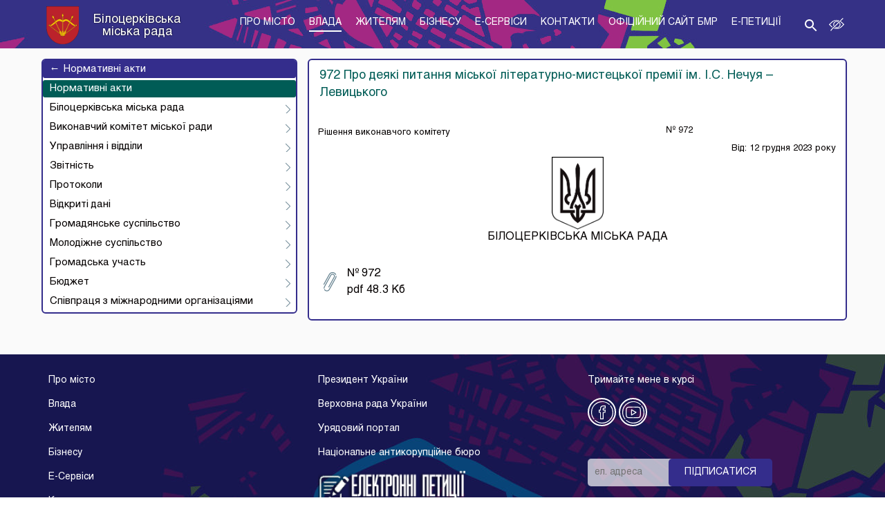

--- FILE ---
content_type: text/html; charset=UTF-8
request_url: https://new.bc-rada.gov.ua/miska_rada/normatyvni_akty/972_pro_deiaki_pytannia_miskoi_literaturno-mystetskoi_premii_im_i_s__nechuia___levytskoho.html
body_size: 9094
content:
<!DOCTYPE html>
<html lang="uk">

<head>
    <meta name="viewport" content="width=device-width, initial-scale=1.0">
    <script src="https://ajax.googleapis.com/ajax/libs/jquery/2.1.4/jquery.min.js"></script>
        <script src="/site/js/lib/cookie/jquery.cookie.js"></script>
    <script src="/site/js/lib/cookie/js.cookie.js"></script>
    <script src="https://maxcdn.bootstrapcdn.com/bootstrap/3.3.7/js/bootstrap.min.js"></script>
<!--<script src="https://ajax.googleapis.com/ajax/libs/jquery/3.2.1/jquery.min.js"></script>
<script>
$(document).ready(function(){
$('#homecarousel').load("/slider.html");
});
</script>-->
    <script>
        //LowVision script
        function LowVision(on){
            if (on == 1) {
                Cookies.set('lowvision', '1');
                window.location.reload();
            }else{
                Cookies.remove('lowvision');
                window.location.reload();
            }
        }
        //LowVision FontSize
        function LowVisionFontSize(s){
            if (s == 1) {
                Cookies.set('lowvisionfont', '1');
                window.location.reload();
            }else{
                Cookies.remove('lowvisionfont');
                window.location.reload();
            }
        }
        if (Cookies.get('lowvision') == '1') {
            $("head").prepend('<link rel="stylesheet" type="text/css" href="/css/lowvision.css" />');
        }
    </script>
   
    <link rel="icon" type="image/x-icon" href="/site/favicon.ico">
    <link rel="icon" type="image/x-icon" sizes="16x16" href="/site/favicon-16x16.ico">
    <link rel="icon" type="image/x-icon" sizes="32x32" href="/site/favicon-32x32.ico">
    <link rel="icon" type="image/x-icon" sizes="96x96" href="/site/favicon-96x96.ico">
    <link rel="manifest" href="/site/manifest.json">
    <meta name="msapplication-TileColor" content="#000000">
    <meta name="msapplication-TileImage" content="/site/ms-icon-144x144.png">
    <meta name="theme-color" content="#000000">
    <!-- Add bootstrap && font-awesome main CSS files -->
    <link rel="stylesheet" href="https://maxcdn.bootstrapcdn.com/font-awesome/4.4.0/css/font-awesome.min.css">
    <link rel="stylesheet" href="https://maxcdn.bootstrapcdn.com/bootstrap/3.3.7/css/bootstrap.min.css">
    <link href="https://maxcdn.bootstrapcdn.com/font-awesome/4.6.3/css/font-awesome.min.css" rel="stylesheet" integrity="sha384-T8Gy5hrqNKT+hzMclPo118YTQO6cYprQmhrYwIiQ/3axmI1hQomh7Ud2hPOy8SP1" crossorigin="anonymous">
    <!-- Add slickSlider main CSS files -->
    <link rel="stylesheet" href="/site/js/lib/slick/slick-theme.css">
    <link rel="stylesheet" href="/site/js/lib/slick/slick.css">
    <!-- Add Chosen main CSS files -->
    <link rel="stylesheet" href="https://cdnjs.cloudflare.com/ajax/libs/chosen/1.6.2/chosen.css">
    <!-- Include Date Range Picker -->
    <link rel="stylesheet" type="text/css" href="//cdn.jsdelivr.net/bootstrap.daterangepicker/2/daterangepicker.css" />
    <!-- Add Magnific main CSS files -->
    <link rel="stylesheet" href="/site/js/lib/magnific-popup/magnific-popup.css">
    <link rel="stylesheet" href="https://cdnjs.cloudflare.com/ajax/libs/chosen/1.6.2/chosen.min.css">
    <link rel="stylesheet" href="/site/css/default.css">
    <!-- Leaflet map css-->
    <link rel=stylesheet type="text/css" href="/site/admin/css/edit.css">
    <link rel=stylesheet type="text/css" href="/site/admin/css/leaflet.css">
    <link rel=stylesheet type="text/css" href="/site/admin/css/MarkerCluster.css">
    <link rel=stylesheet type="text/css" href="/site/admin/css/MarkerCluster.Default.css">
    <link href='https://api.mapbox.com/mapbox.js/plugins/leaflet-fullscreen/v1.0.1/leaflet.fullscreen.css' rel='stylesheet' />
    <!--<link rel="stylesheet" href="/front/app/css/default.css">-->
    <!--<link rel="stylesheet" href="css/default.min.css"> comment after deploy on production-->
    <title>972 Про деякі питання міської літературно-мистецької премії ім. І.С. Нечуя – Левицького м.Біла Церква</title>
    <meta name=description content="Офіціальній портал м.Біла Церква">
<meta name=keywords content="деякі, питання, міської, літературно-мистецької, премії, і.с., нечуя, левицького, нормативні, акти, влада, ">
<meta property="og:url" content="https://new.bc-rada.gov.ua/miska_rada/normatyvni_akty/972_pro_deiaki_pytannia_miskoi_literaturno-mystetskoi_premii_im_i_s__nechuia___levytskoho.html" />
<meta property="og:title" content="972 Про деякі питання міської літературно-мистецької премії ім. І.С. Нечуя – Левицького" />
<meta property="og:description" content="" />
<meta property="og:shortiption" content="" />
</head>
<body>
    <div class="wrapper">
        <div class="content">
            <header class="header">
                <div id="lowvisionpanel">
                    <button id="lvfs0" onclick="LowVisionFontSize(0); return false;" disabled="">A-</button>
                    <button id="lvfs1" onclick="LowVisionFontSize(1); return false;"><big><b>A+</b></big></button>
                    <button id="tonormal" class="hidden-xs" onclick="LowVision(0); return false;"><i class="flaticon-view"></i> Звичайна версія сайту</button>
                    <button id="tonormal" class="hidden-lg hidden-md hidden-sm" onclick="LowVision(0); return false;"><i class="flaticon-view"></i></button>
                    <br class="clear">
                </div>
                <nav class="navbar navbar-default navbar-fixed-top navbar-blue">
                    <div class="container">
                        <div class="navbar-header">
                            <button type="button" class="navbar-toggle collapsed" data-toggle="collapse" data-target="#bs-example-navbar-collapse-1" aria-expanded="false">
                                <span class="sr-only">Toggle navigation</span>
                                <span class="icon-bar top-bar"></span>
                                <span class="icon-bar middle-bar"></span>
                                <span class="icon-bar bottom-bar"></span>
                            </button>
                            <a class="navbar-brand" href="/"><span class="hidden-on-small" style="line-height: 1.05em">Білоцерківська<br>міська рада</span></a>
                        </div>

                        <ul class="nav navbar-nav navbar-right">
                            <li class="js-search-show">
                                   <a href="#">
                                <svg fill="#ffffff" class="top-menu-svg" height="24" viewBox="0 0 24 24" width="24" xmlns="http://www.w3.org/2000/svg">
                                    <path d="M15.5 14h-.79l-.28-.27C15.41 12.59 16 11.11 16 9.5 16 5.91 13.09 3 9.5 3S3 5.91 3 9.5 5.91 16 9.5 16c1.61 0 3.09-.59 4.23-1.57l.27.28v.79l5 4.99L20.49 19l-4.99-5zm-6 0C7.01 14 5 11.99 5 9.5S7.01 5 9.5 5 14 7.01 14 9.5 11.99 14 9.5 14z"></path>
                                    <path d="M0 0h24v24H0z" fill="none"></path>
                                </svg>
                            </a>
                            </li>
                            <li class="hidden-xs">
                                <a id="lowvisionlink" data-toggle="tooltip" data-placement="bottom"  title="Для людей з вадами зору" href="#" onclick="LowVision(1); return false;">
                                    <div class="header-svg"></div>
                                </a>
                            </li>
                            <li class="hidden-lg hidden-md hidden-sm">
                                <a id="lowvisionlink" data-toggle="tooltip" data-placement="bottom"  title="Для людей з вадами зору" href="#" onclick="LowVision(1); return false;">
                                    <div class="header-svg"></div>
                                </a>
                            </li>
                        </ul>
                            <div class="collapse navbar-collapse js_adapt-fix" id="bs-example-navbar-collapse-1">
                            <ul class="nav navbar-nav">
                <li class="dropdown">
                    <a href="/pro_misto.html" class="js-top-menu-a "><span>Про місто</span></a>
                </li>
		                <li class="dropdown">
                    <a href="/miska_rada.html" class="js-top-menu-a  active"><span>Влада</span></a>
                </li>
		                <li class="dropdown">
                    <a href="/zhyteliam.html" class="js-top-menu-a "><span>Жителям</span></a>
                </li>
		                <li class="dropdown">
                    <a href="/biznesu.html" class="js-top-menu-a "><span>Бізнесу  </span></a>
                </li>
		                <li class="dropdown">
                    <a href="/e-servisy.html" class="js-top-menu-a "><span>E-Cервіси</span></a>
                </li>
		                <li class="dropdown">
                    <a href="/kontakty.html" class="js-top-menu-a "><span>Контакти</span></a>
                </li>
		                <li class="dropdown">
                    <a href="https://bc-rada.gov.ua/" target="_blank" class="js-top-menu-a "><span>Офіційний сайт БМР</span></a>
                </li>
		                <li class="dropdown">
                    <a href="https://petition.e-dem.ua/bc" target="_blank" class="js-top-menu-a "><span>E-Петиції</span></a>
                </li>
						</ul>
			</div>
                        <div class="hidden-search focus"  >
                            <form method="get" action="/search.html">
                                <input name="q" id="InputToFocus" type="text" placeholder="Введіть слово для пошуку...">
                            </form>
                        </div>
                    </div>
                </nav>
            </header>

<div class="main-contain">
    <div class="container-fluid">
        <div class="container npa">
            <div class="col-md-4 leftside">
                <div class="leftside-nav">
                    <ul class="leftside-nav-menu">
                        <li><a href=/miska_rada/normatyvni_akty.html><i class="leftside-nav-arrow">&#8594;</i>Нормативні акти</a></li><li class="active">Нормативні акти</li><li class=""><a href=/miska_rada/bilotserkivska_miska_rada.html>Білоцерківська міська рада</a></li><li class=""><a href=/miska_rada/vykonavchyi_komitet_miskoi_rady.html>Виконавчий комітет міської ради</a></li><li class=""><a href=/miska_rada/upravlinnia_i_viddily.html>Управління і відділи</a></li><li class=""><a href=/miska_rada/zvitnist.html>Звітність</a></li><li class=""><a href=/miska_rada/protokoly.html>Протоколи</a></li><li class=""><a href=/miska_rada/vidkryte_obhovorennia.html>Відкриті дані</a></li><li class=""><a href=/miska_rada/hromadianske_suspilstvo.html>Громадянське суспільство</a></li><li class=""><a href=/miska_rada/molodizhna_suspilstvo.html>Молодіжне суспільство </a></li><li class=""><a href=/miska_rada/hromadska_uchast.html>Громадська участь</a></li><li class=""><a href=/typy_materialiv/biudzhet_vidkrytyi_biudzhet.html>Бюджет</a></li><li class=""><a href=/miska_rada/spivpratsia_z_mizhnarodnymy_orhanizatsiiamy.html>Співпраця з міжнародними організаціями</a></li>                    </ul>
                </div>
                <div class="mobile-inform">
                    <svg xmlns="http://www.w3.org/2000/svg" xmlns:xlink="http://www.w3.org/1999/xlink" width="56"
                         height="41" viewBox="0 0 56 41">
                        <image id="envelope" width="56" height="41"
                               xlink:href="[data-uri]"/>
                    </svg>
                    <a class="mobile-inform-title" href="#">Онлайн та СМС інформування</a>
                    Події міста на вашому пристрої
                </div>
            </div>
            <div class="col-md-8">
                
 <p class="npa-title">972 Про деякі питання міської літературно-мистецької премії ім. І.С. Нечуя – Левицького</p>
                            <div class="acts">

                                <div class="act-autor">Рішення виконавчого комітету</div>
                                <div class="act-number">№ 972</div>
                                <div class="act-date">
                                    <span>Від: 12 грудня 2023 року</span>
                                </div>

                            </div>
                              <div class="gerb" style="text-align: center">
                                <img src="/site/img/img/gerb.png" alt="герб" style="width: 75px;">
                                <p>БІЛОЦЕРКІВСЬКА МІСЬКА РАДА</p>
                               <!-- <p class="important-text">Проєкт Рішення</p>-->
                            </div>
 <p class="main-text">

</p>


             <div class="permissions">
                   <a class="file-download js_choose_a">
						<svg xmlns="http://www.w3.org/2000/svg" xmlns:xlink="http://www.w3.org/1999/xlink" width="20" height="28" viewBox="0 0 20 28">
                            <image id="one-clip" width="20" height="28" xlink:href="[data-uri]"/>
                        </svg>
                        № 972
                        <br>
                        <span>pdf  48.3 Кб</span>
                   </a>
                   <div class="choose-how">
				<a href=/miska_rada/normatyvni_akty/972_pro_deiaki_pytannia_miskoi_literaturno-mystetskoi_premii_im_i_s__nechuia___levytskoho/142390.pdf class="btn btn-white btn">Завантажити файл</a>
				</div>
		
             </div>
                                    

	</div>                            </div>
        </div>
    </div>
    
                    </div>
                <a href="#" class="scrollToTop"></a>
                <div class="footer">
                        <div class="container">
                            <div class="row">
                                <div class="col-xs-12 hidden-lg hidden-md hidden-sm contacts-xs">
                                    <div>
                                        09117, вул. Ярослава Мудрого,15 <br>
                                        факс 39-21-59<br>
                                        E-mail: bc_mvk@bc-rada.gov.ua<br>
                                    </div>
                                </div>
                                <div class="col-md-4 col-sm-6 hidden-xs">
                                    <ul class="footer-menu">
                                        <li><a href="/pro_misto.html" class="footer__tabs__tab__content__item">Про місто</a></li>
<li><a href="/miska_rada.html" class="footer__tabs__tab__content__item">Влада</a></li>
<li><a href="/zhyteliam.html" class="footer__tabs__tab__content__item">Жителям</a></li>
<li><a href="/biznesu.html" class="footer__tabs__tab__content__item">Бізнесу  </a></li>
<li><a href="/e-servisy.html" class="footer__tabs__tab__content__item">E-Cервіси</a></li>
<li><a href="/kontakty.html" class="footer__tabs__tab__content__item">Контакти</a></li>
<li><a href="https://bc-rada.gov.ua/" target="_blank" class="footer__tabs__tab__content__item">Офіційний сайт БМР</a></li>
<li><a href="https://petition.e-dem.ua/bc" target="_blank" class="footer__tabs__tab__content__item">E-Петиції</a></li>
                                    </ul>
                                </div>
                                <div class="col-md-4 col-sm-6 hidden-xs">
                                    <ul class="footer-menu footer-menu-actives">
                                        <ul class="footer__list">
                                <li class="footer__list"><a href="https://www.president.gov.ua/" target="_blank">Президент України</a></li>
                                <li class="footer__list"><a href="http://rada.gov.ua/ " target="_blank">Верховна рада України</a></li>
                                <li class="footer__list"><a href="http://www.kmu.gov.ua/" target="_blank">Урядовий портал</a></li>
                                <li class="footer__list"><a href="https://nabu.gov.ua/ " target="_blank">Національне антикорупційне бюро</a></li>
                               </ul>
                                    </ul>
                                    <div class="external-block-link hidden-xs hidden-sm">
                                        <a class="external-link" href="https://petition.e-dem.ua/bc" target="_blank"></a>
                                    </div>
                                </div>
                                <div class="col-md-4 col-sm-12">
                                    <div class="social-block">
                                        <span>Тримайте мене в курсі</span>
                                        <ul class="footer__social">
                                            <a href="https://www.facebook.com/%D0%9F%D1%80%D0%B5%D1%81-%D1%81%D0%BB%D1%83%D0%B6%D0%B1%D0%B0-%D0%91%D1%96%D0%BB%D0%BE%D1%86%D0%B5%D1%80%D0%BA%D1%96%D0%B2%D1%81%D1%8C%D0%BA%D0%BE%D1%97-%D0%BC%D1%96%D1%81%D1%8C%D0%BA%D0%BE%D1%97-%D1%80%D0%B0%D0%B4%D0%B8-862876807166817/?fref=ts" target="_blank">
                                                <li>
                                                    <svg id="Capa_1" data-name="Capa 1" xmlns="http://www.w3.org/2000/svg" viewBox="0 0 9.46 19.02"><defs><style>.cls-1{fill:#fff;}</style></defs><title>facebook noneborder</title><path class="cls-1" d="M16.06,28h3.71a0.58,0.58,0,0,0,.58-0.58V19h1.93a0.58,0.58,0,0,0,.57-0.52l0.32-3.15a0.58,0.58,0,0,0-.57-0.64H20.34V13.44c0-.26.08-0.28,0.21-0.28h2a0.58,0.58,0,0,0,.58-0.58V9.52a0.58,0.58,0,0,0-.57-0.58H19.8a4.06,4.06,0,0,0-3.48,1.56,4.74,4.74,0,0,0-.84,2.76v1.46H14.29a0.58,0.58,0,0,0-.58.58v3.15a0.58,0.58,0,0,0,.58.58h1.19v8.35A0.58,0.58,0,0,0,16.06,28ZM14.87,17.87v-2h1.19a0.58,0.58,0,0,0,.58-0.58v-2a3.66,3.66,0,0,1,.62-2.08,3,3,0,0,1,2.55-1.09H22V12H20.55a1.33,1.33,0,0,0-1.36,1.44V15.3a0.58,0.58,0,0,0,.58.58H22l-0.21,2h-2a0.58,0.58,0,0,0-.58.58V26.8H16.63V18.45a0.58,0.58,0,0,0-.58-0.58H14.87Z" transform="translate(-13.72 -8.93)"/></svg>
                                                    <svg id="Capa_1" data-name="Capa 1" xmlns="http://www.w3.org/2000/svg" viewBox="0 0 32.28 32.28"><defs><style>.cls-1{fill:#fff;}</style></defs><title>facebook halfborder</title><path class="cls-1" d="M31,8.28a0.58,0.58,0,0,0-.9.73A15,15,0,0,1,8.45,29.61a0.58,0.58,0,0,0-.77.86A16.14,16.14,0,0,0,31,8.28Z" transform="translate(-2.31 -2.31)"/><path class="cls-1" d="M3.46,18.44a15,15,0,0,1,25-11.17,0.58,0.58,0,0,0,.77-0.86A16.14,16.14,0,0,0,5.9,28.6a0.58,0.58,0,0,0,.9-0.73A15,15,0,0,1,3.46,18.44Z" transform="translate(-2.31 -2.31)"/></svg>
                                                </li>
                                            </a>
                                            <a href="https://www.youtube.com/channel/UCHXNEneGtYx0jMpYwiSY_PA/featured" target="_blank">
                                                <li>
                                                    <svg id="Capa_1" data-name="Capa 1" xmlns="http://www.w3.org/2000/svg" viewBox="0 0 20.2 15.44"><defs><style>.cls-1{fill:#fff;}</style></defs><title>youtube noneborder</title><path class="cls-1" d="M28.46,14.4a5,5,0,0,0-.9-2.33,3.11,3.11,0,0,0-2.16-1H25.27c-2.66-.21-6.67-0.21-6.71-0.21h0s-4,0-6.71.21H11.72a3.11,3.11,0,0,0-2.16,1,5,5,0,0,0-.9,2.33h0a33,33,0,0,0-.19,3.35V19.3a32.94,32.94,0,0,0,.19,3.35h0A5,5,0,0,0,9.56,25a3.31,3.31,0,0,0,2.19,1L12,26H12c1.53,0.16,6.32.21,6.53,0.21,0,0,4.05,0,6.71-.21H25.4a3.11,3.11,0,0,0,2.15-1,5,5,0,0,0,.9-2.33h0a33,33,0,0,0,.19-3.35V17.76a33,33,0,0,0-.19-3.35h0Zm-1,4.9c0,1.55-.17,3.12-0.19,3.22a3.94,3.94,0,0,1-.61,1.69h0a2,2,0,0,1-1.41.66H25.16c-2.61.2-6.57,0.21-6.6,0.21s-4.89,0-6.4-.2l-0.27,0a2.2,2.2,0,0,1-1.48-.64h0a3.84,3.84,0,0,1-.61-1.69c0-.1-0.19-1.67-0.19-3.22V17.76c0-1.55.18-3.12,0.19-3.22a4,4,0,0,1,.61-1.7h0a2,2,0,0,1,1.42-.66h0.12c2.61-.2,6.56-0.2,6.6-0.2h0s4,0,6.6.2h0.12a2,2,0,0,1,1.42.66h0a3.85,3.85,0,0,1,.61,1.7c0,0.1.19,1.67,0.19,3.22V19.3Z" transform="translate(-8.46 -10.81)"/><path class="cls-1" d="M22.43,18l-6-3.57a0.58,0.58,0,0,0-.88.5V22.1a0.58,0.58,0,0,0,.88.5l6-3.57A0.58,0.58,0,0,0,22.43,18Zm-5.67,3V16L21,18.53Z" transform="translate(-8.46 -10.81)"/></svg>
                                                    <svg id="Capa_1" data-name="Capa 1" xmlns="http://www.w3.org/2000/svg" viewBox="0 0 32.25 32.25"><defs><style>.cls-1{fill:#fff;}</style></defs><title>twitter halfborder</title><path class="cls-1" d="M31,8.28a0.58,0.58,0,0,0-.89.73A15,15,0,0,1,8.45,29.59a0.58,0.58,0,0,0-.77.86A16.13,16.13,0,0,0,31,8.28Z" transform="translate(-2.3 -2.3)"/><path class="cls-1" d="M3.46,18.43a15,15,0,0,1,25-11.16,0.58,0.58,0,0,0,.77-0.86A16.13,16.13,0,0,0,5.9,28.58a0.58,0.58,0,0,0,.89-0.73A15,15,0,0,1,3.46,18.43Z" transform="translate(-2.3 -2.3)"/></svg>
                                                </li>
                                            </a>
                                        </ul>
                                        <div class="external-block-link hidden-md hidden-lg">
                                            <a class="external-link" href="https://bilatserkva.petitions.com.ua/" target="_blank"></a>
                                        </div>
                                        <div class="input-group">
                                            <input id="subscribe_email" type="email" name="email" placeholder="ел. адреса">
                                            <input class="btn-custom-subscribe submit" type="button"
                                                   value="Підписатися" onclick="subscribe()">
                                            <script>
                                                function subscribe() {
                                                    $.ajax({
                                                        url: "/subscribe.html",
                                                        data: {
                                                            email: $('#subscribe_email').val(),
                                                            news: $('#news').is(':checked'),
                                                            events: $('#events').is(':checked'),
                                                            npas: $('#npas').is(':checked')
                                                        },
                                                        cache: false,
                                                        success: function (data) {
                                                            if (data == 'OK') {
                                                                alert("Дякуємо за підписку. Лист з додатковою інформацією відправлено Вам на пошту.");
                                                                location.reload();
                                                            } else {
                                                                alert(data);
                                                            }
                                                        }
                                                    });
                                                }
                                            </script>
                                        </div>
                                        <div class="subscribe-check">
                                            <input type="checkbox" id="events" value="events" checked >
                                            <label for="events" class="subscribe-labels">Події</label>
                                            <input type="checkbox" id="news" value="news" checked >
                                            <label for="news" class="subscribe-labels">Новини</label>
                                            <input type="checkbox" id="npas" value="npas" checked>
                                            <label for="npas" class="subscribe-labels">Нормативно правові акти</label>
                                        </div>
                                    </div>
                                </div>
                            </div>
                            <div class="row copyright">
                                <div>
                                    <p>&#0169; <span id="cur_year"></span> Білоцерківська міська рада</p>
                                    Розробник - <a href="http://www.kitsoft.kiev.ua/" target="_blank">Kitsoft</a>
                                </div>
                            </div>
                        </div>
                    </div>
        </div>

        <!-- Add slickSlider main JS files -->
        <script src="https://new.bc-rada.gov.ua/site/js/lib/slick/slick.min.js"></script>
        <!-- Add Chosen main JS files -->
        <script type="text/javascript" src="https://cdnjs.cloudflare.com/ajax/libs/chosen/1.6.2/chosen.jquery.min.js"></script>
        <!-- Add Magnific main JS files -->
        <script src="https://new.bc-rada.gov.ua/site/js/lib/magnific-popup/jquery.magnific-popup.min.js"></script>
        <script src="https://maxcdn.bootstrapcdn.com/bootstrap/3.3.7/js/bootstrap.min.js"></script>
        <!-- Add MomentsJS main JS files -->
        <script type="text/javascript" src="//cdn.jsdelivr.net/momentjs/latest/moment.min.js"></script>
        <!-- Include Date Range Picker -->
        <script type="text/javascript" src="//cdn.jsdelivr.net/bootstrap.daterangepicker/2/daterangepicker.js"></script>
        <!-- Include jquery-ui  JS files-->
        <!--<script src="https://code.jquery.com/ui/1.12.1/jquery-ui.js"></script>-->
        <script src="https://cdnjs.cloudflare.com/ajax/libs/jquery-validate/1.15.1/jquery.validate.min.js"></script>
        <!-- Include Date Picker  JS files-->
        <script type="text/javascript" src="https://cdnjs.cloudflare.com/ajax/libs/bootstrap-datepicker/1.6.1/js/bootstrap-datepicker.min.js"></script>
        <script src="https://cdnjs.cloudflare.com/ajax/libs/bootstrap-datepicker/1.6.1/locales/bootstrap-datepicker.uk.min.js"></script>
        <!-- Include chosen  JS files-->
        <script src="https://cdnjs.cloudflare.com/ajax/libs/chosen/1.6.2/chosen.jquery.min.js"></script>
        <!-- Leaflet map js-->
        <script src="https://new.bc-rada.gov.ua/admin/js/leaflet-src.js"></script>
        <script src="https://new.bc-rada.gov.ua/admin/js/leaflet.markercluster-src.js"></script>
        <script src="https://new.bc-rada.gov.ua/js/common.js"></script>
        <script type="text/javascript">var switchTo5x=true;</script>
        <script type="text/javascript" id="st_insights_js" src="https://ws.sharethis.com/button/buttons.js?publisher=47aa1c1e-7326-4a0a-826d-7eff14a322b2"></script>
        <script type="text/javascript">stLight.options({publisher: "47aa1c1e-7326-4a0a-826d-7eff14a322b2", doNotHash: true, doNotCopy: false, hashAddressBar: false});</script>
        <script src='https://api.mapbox.com/mapbox.js/plugins/leaflet-fullscreen/v1.0.1/Leaflet.fullscreen.min.js'></script>
        <script>
            var d = new Date();
            var n = d.getFullYear();
            document.getElementById("cur_year").innerHTML = "2016"+"-"+ n;
        </script>
    </body>
</html></div>

--- FILE ---
content_type: application/javascript
request_url: https://new.bc-rada.gov.ua/js/common.js
body_size: 3244
content:
$(document).ready(function () {
    if (document.getElementById('map')) {
        console.log(arrJJ);
        if (typeof (arrJJ) !== 'undefined' && arrJJ !== null) {
            var map = L.map('map', {
                fullscreenControl: true
            })
                .setView([49.7968, 30.1311], 13);
            L.tileLayer('//{s}.tile.openstreetmap.org/{z}/{x}/{y}.png', {
                    attribution: '&copy; <a href="http://osm.org/copyright">OpenStreetMap</a> contributors'
                }
            ).addTo(map);
            arrJJ.forEach(function (e) {
                if (typeof(e.objtitle) == 'undefined') {
                    objtitle = '';
                } else {
                    objtitle = e.objtitle + '<br>';
                }
                if (typeof(e.icon) == 'undefined') {
                    var myIcon = L.icon({
                        iconUrl: '/admin/js/images/marker-icon.png',
                        iconSize: [25, 41]
                    });
                } else {
                    var myIcon = L.icon({
                        iconUrl: '/admin/js/images/marker-' + e.icon + '.png',
                        iconSize: [25, 41]
                    });
                }
                L.marker([e.lat, e.lon], {alt: e.title, title: e.title, icon: myIcon})
                    .bindPopup(objtitle + "<a href='" + e.ourl + "'>" + e.title + "</a><br><span>" + e.adress + "</span>")
                    .openPopup().addTo(map).addTo(map);

            });
            map.scrollWheelZoom.disable();
            $('#map').on('mouseleave', function () {
                    map.scrollWheelZoom.disable();
                }
            );
            map.on('click', function () {
                if (map.scrollWheelZoom.enabled()) {
                    map.scrollWheelZoom.disable();
                } else {
                    map.scrollWheelZoom.enable();
                }
            });

        }

    }
// Init Magnific-popup
    var light = $('.js-lightBox'),
        galleryLight = $('.js-lightBoxGallery');
    $(galleryLight).magnificPopup({
        type: 'image',
        gallery: {
            enabled: true,
            tPrev: 'Попередня',
            tNext: 'Наступна',
            tCounter: '%curr% з %total%'
        },
        tLoading: 'Зачекайте, завантаження',
        image: {
            tError: 'Зображення не завантаженно :('
        },
        zoom: {
            enabled: true,
            duration: 300,
            easing: 'ease-in-out',
            opener: function (openerElement) {
                return openerElement.is('img') ? openerElement : openerElement.find('img');
            }
        }
    });
    $(light).magnificPopup({
        tClose: 'Сховати',
        type: 'image',
        removalDelay: 300,
        zoom: {
            enabled: true,
            duration: 300,
            easing: 'ease-in-out',
            opener: function (openerElement) {
                return openerElement.is('img') ? openerElement : openerElement.find('img');
            }
        },
        mainClass: 'mfp-fade',
        image: {
            tError: 'Зображення не завантаженно :('
        }
    });
    $('.sl__1').slick({
        asNavFor: '.sl__2',
        infinite: true,
        speed: 500,
        fade: true,
        cssEase: 'linear',
        adaptiveHeight: true
    });
    $('.sl__2').slick({
        slidesToShow: 6,
        slidesToScroll: 1,
        asNavFor: '.sl__1',
        swipeToSlide: true,
        dots: false,
        arrows: true,
        centerMode: false,
        focusOnSelect: true,
        responsive: [
            {
                breakpoint: 1200,
                settings: {
                    slidesToShow: 5
                }
            },
            {
                breakpoint: 992,
                settings: {
                    slidesToShow: 8
                }
            },
            {
                breakpoint: 768,
                settings: {
                    arrows: false,
                    slidesToShow: 5
                }
            },
            {
                breakpoint: 550,
                settings: {
                    arrows: false,
                    slidesToShow: 4
                }
            },
            {
                breakpoint: 400,
                settings: {
                    arrows: false,
                    slidesToShow: 2
                }
            }
        ]
    });
});
$('.js-top-menu-a').click(function () {
    $('.js-top-menu-a').find('span').removeClass('active-top-menu');
    $(this).find('span').addClass('active-top-menu')
});
$('#like_копия').click(function () {
    $('.feedback').toggle();
});
//i want block
$('.want').click(function () {
    if ($(window).width() <= 992) {
        $('.links-block-1').slideToggle();
        $('.links-block-2').hide();
        $('.links-block-3').hide();
        $('.arrow-1').toggleClass('arrow-up');
        $('.arrow-2').removeClass('arrow-up');
        $('.arrow-3').removeClass('arrow-up');
    }
});
$('.look').click(function () {
    if ($(window).width() <= 992) {
        $('.links-block-1').hide();
        $('.links-block-2').slideToggle();
        $('.links-block-3').hide();
        $('.arrow-2').toggleClass('arrow-up');
        $('.arrow-1').removeClass('arrow-up');
        $('.arrow-3').removeClass('arrow-up');
    }
});
$('.near').click(function () {
    if ($(window).width() <= 992) {
        $('.links-block-1').hide();
        $('.links-block-2').hide();
        $('.links-block-3').slideToggle();
        $('.arrow-3').toggleClass('arrow-up');
        $('.arrow-2').removeClass('arrow-up');
        $('.arrow-1').removeClass('arrow-up');
    }
});
// news block
$('.js-trigger-news').click(function () {
    $('.js-trigger-news-item').toggleClass('js-trigger-item-show');
    $('.arrow-white').toggleClass('arrow-up');
});
//search
$('.js-search-show').click(function () {
    $('.hidden-search').toggle("slide");
    $('.main-contain').toggleClass('opacity');
    $('.footer').toggleClass('opacity');
    $('.js-active-search').toggle();
    $('.js-notactive-search').toggle();
    $('#InputToFocus').focus();
});
$('.main-contain').click(function () {
    $('.hidden-search').hide('slow');
    $('.main-contain').removeClass('opacity');
    $('.footer').removeClass('opacity');
});
$('.navbar-toggle').click(function () {
    $('.hidden-search').hide();
    $('.hidden-search-xs').hide();
    $('body').toggleClass('js_body_noscroll');
    $('.main-contain').toggleClass('js_content-opacity');
});
$('.date-item').click(function () {
    $('.datepicker-arrow').removeClass('datepicker-arrow-active');
    $(this).find('.datepicker-arrow').addClass('datepicker-arrow-active');
});
$('.date-item').focusout(function () {
    $('.datepicker-arrow').removeClass('datepicker-arrow-active');
});
$('.js__item__title').on('click', function () {
    var $this = $(this),
        $item = $this.parents('.js__item'),
        $root = $this.parents('.js-group'),
        $pane = $item.find('.js__item__panel');
    $root.find('.js__item').removeClass('own__item_active');
    if ($pane.attr('aria-expanded') == 'false') {
        $item.addClass('own__item_active');
    }
});
function setEqualHeight(columns) {
    var tallestcolumn = 0;
    columns.each(
        function () {
            currentHeight = $(this).height();
            if (currentHeight > tallestcolumn) {
                tallestcolumn = currentHeight;
            }
        }
    );
    columns.height(tallestcolumn);
}
/// set datepickers
function setdatepicker(datepickerName) {
    $(datepickerName).daterangepicker({
        defaultDate: new Date(),
        autoUpdateInput: false,
        onSelect: function (dateText) {
            console.log("Selected date: " + dateText + "; input's current value: " + this.value);
        },
        'singleDatePicker': true,
        'opens': 'center',
        'parentEl': '.searchfield__sidebar',
        'locale': {
            'format': 'DD-MM-YYYY',
            'applyLabel': 'Обрати',
            'cancelLabel': 'Відмінити',
            'fromLabel': 'з',
            'toLabel': 'по',
            'customRangeLabel': 'Custom',
            'weekLabel': 'Нед',
            'daysOfWeek': [
                'Нд',
                'Пн',
                'Вт',
                'Ср',
                'Чт',
                'Пт',
                'Сб'
            ],
            'monthNames': [
                'Січень',
                'Лютий',
                'Березень',
                'Квітень',
                'Травень',
                'Червень',
                'Липень',
                'Серпень',
                'Вересень',
                'Жовтень',
                'Листопад',
                'Грудень'
            ],
            'firstDay': 0
        }
    });
}
///clear dates
function clearDate(datepickerName) {
    $(datepickerName).on('apply.daterangepicker', function (ev, picker) {
        $(this).val(picker.startDate.format('DD.MM.YYYY'));
    });
    $(datepickerName).on('cancel.daterangepicker', function (ev, picker) {
        $(this).val('');
    });
}
///rotate datepicker arrows
function rotateArrow(arrowName, pickerName) {
    var arrow = $(arrowName);
    $(pickerName).on('show.daterangepicker', function () {
        $(arrow).addClass('in');
    });
    $(pickerName).on('hide.daterangepicker', function () {
        $(arrow).removeClass('in');
    });
}
//init
$(document).ready(function () {
    setdatepicker('input.daterange-1');
    setdatepicker('input.daterange-2');
    setdatepicker('input.daterange-7');
    setdatepicker('input.daterange-8');

    clearDate('input.daterange-1');
    clearDate('input.daterange-2');
    clearDate('input.daterange-7');
    clearDate('input.daterange-8');

    rotateArrow('.js-arrow-7', 'input.daterange-7');
    rotateArrow('.js-arrow-8', 'input.daterange-8');

    setEqualHeight($(".photoalbums  > .col-md-4"));
    setEqualHeight($(".main-content__fastlink-item"));

    $('[data-toggle="tooltip"]').tooltip();

    $('.js_choose_a').click(function () {
        $(this).next().toggle();
    });

    $('.js_show_soc_block').on('click', function () {
        var $this = $(this),
            $root = $this.parents('.event-share');
        $root.find('.soc-share-block').slideToggle();
    });

    $(window).scroll(function () {
        if ($(this).scrollTop() > 100) {
            $('.scrollToTop').fadeIn();
        } else {
            $('.scrollToTop').fadeOut();
        }
    });
});

$('.scrollToTop').click(function () {
    $('html, body').animate({scrollTop: 0}, 800);
    return false;
});


$(document).ready(function () {
    if (Cookies.get('lowvision') == '1') {
        $("head").prepend('<link rel="stylesheet" type="text/css" href="/css/lowvision.css" />');
        $("head").prepend('<script src="/css/lowvision.js"></script>');
        if (Cookies.get('lowvisionfont') == '1') {
            $("head").prepend('<link rel="stylesheet" type="text/css" href="/css/lowvisionfont.css" />');
            $("#lvfs0").removeAttr('disabled');
            $("#lvfs1").attr('disabled', 'disabled');
        }
    }
});

function doVote(btn) {
    var chosen = "";
    var rb = btn.form.elements.browser;
    for (var i = 0; i < rb.length; i++) {
        if (rb[i].checked) {
            chosen = rb[i].value;
            break;
        }
    }
    if (chosen == "") {
        alert("Оберіть варіант відповіді");
        return false;
    }
    id_ = btn.form.id;
    $.ajax({
        url: "/vote.html",
        method: "POST",
        data: {answer: chosen, id: id_},
        success: function (data) {
            console.log(id_);
            console.log(data);
            $("#wrap_" + id_).html(data);
        }
    });
    return false;
}